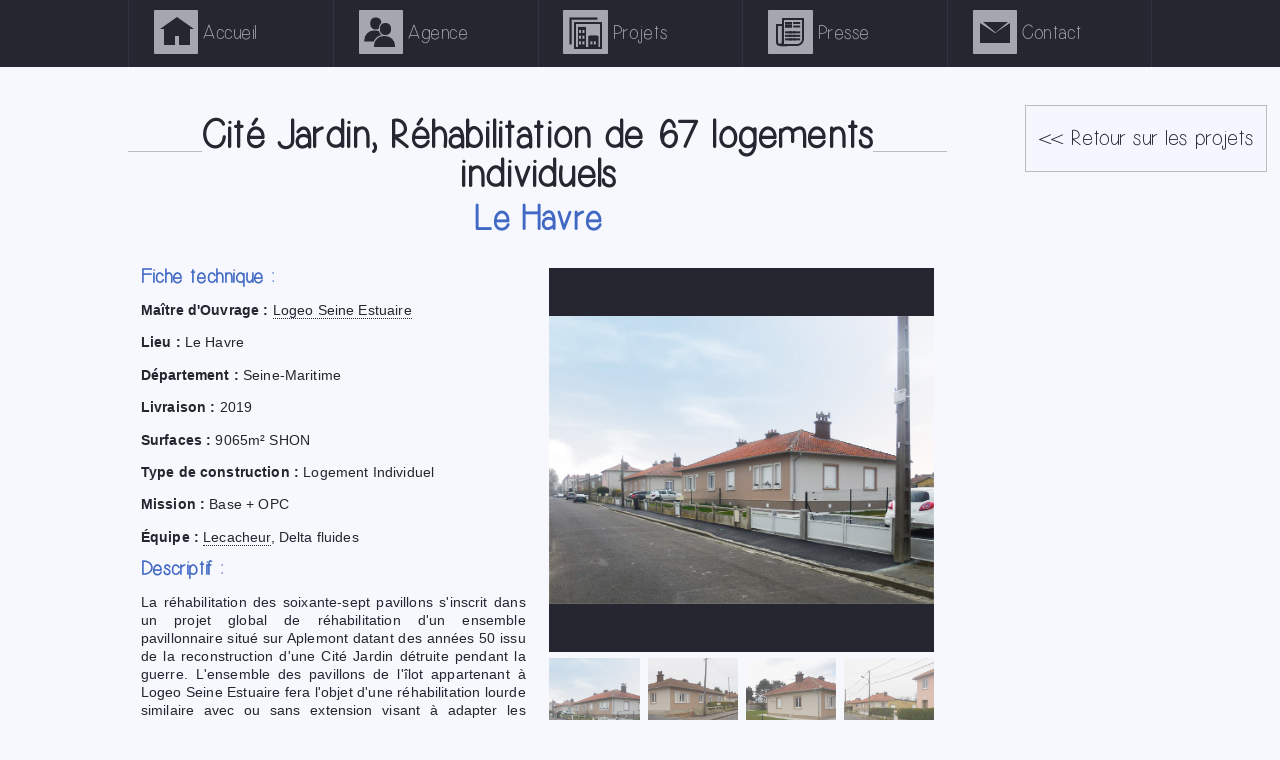

--- FILE ---
content_type: text/html; charset=UTF-8
request_url: http://ateliers6-24.fr/pages/references-architecturales.php?Trier_par=Type&Reference=17-05
body_size: 4345
content:

<!DOCTYPE html><html lang="fr" xml:lang="fr" xmlns="http://www.w3.org/1999/xhtml">
<!-- Copyright 2007 Ateliers 6.24 -->
<head>
	<meta http-equiv="Content-Type" content="text/html; charset=utf-8"/>
	<meta name="Author" content="Pascal RENEAUX"/>								<meta name="Copyright" content="Ateliers 6.24"/>
	<meta name="geo.placename" content="Le Havre, Seine-Maritime"/>				<meta name="geo.region" content="FR-76"/>
	<meta name="keywords" content="architecture, architecte, architectes, associés, le havre, normandie, seine maritime, 624, cabinet, agence, construction, aménagement, urbanisme, batiment, logement, collectif, individuel, scolaire, equipement publics, bureau d'études, maître, maîtrise, oeuvre, ouvrage"/>
	<link rel="start" href="../index.php" title="Ateliers 6.24 - Agence d'Architectes Associés"/>
	<link rel="icon" type="image/png" href="../images/favicon.png"/><!--[if IE]><link rel="shortcut icon" type="image/x-icon" href="../images/graphisme/favicon.ico"/><![endif]-->
	<link rel="stylesheet" type="text/css" href="../css/miseenpage624.css"/>
	<meta name="viewport" content="initial-scale=1.0, user-scalable=no" />
	<meta name="robots" content="index, follow"/>
	<script src="//code.jquery.com/jquery-1.11.0.min.js"></script>
	<!--<script type="text/javascript">$(document).bind("contextmenu",function(){alert("Nos images ne sont pas libres de droits. Merci de nous contacter en cas de besoin.");return false;});</script>-->
		<meta name="description" content="Book - Portfolio des Ateliers 6.24 - Découvrez nos principales références architecturales." />
	<title>Références Architecturales - Book, Portfolio</title>
	<style type="text/css">@media screen and (max-width:800px){aside{font-size:.8em}}</style>
</head>
<body>
	<div id="fondnoir" title="Réduire l'image"><div id="Zoom"><img src=""></div></div>
	<nav id="hautdepage">
	<ul>
		<li><a href="../"><div class="icon"><div class="home"></div></div><span>Accueil</span></a></li>
		<li><a href="agence-architecture.php"><div class="icon"><div class="profil"></div></div><span>Agence</span></a></li>
		<li><a href="references-architecturales.php"><div class="icon"><div class="pictures"></div></div><span>Projets</span></a></li>
		<li><a href="publication-presse.php"><div class="icon"><div class="newspaper"></div></div><span>Presse</span></a></li>
		<li><a href="contact-ateliers-6-24.php"><div class="icon"><div class="mail"></div></div><span>Contact</span></a></li>
	</ul>
</nav>
<a id="retour" href="#hautdepage">&lt;</a>
<aside><a href="references-architecturales.php?Trier_par=Type#17-05" title="Retour">&lt;&lt; Retour sur les projets</a></aside><section><h1>Cité Jardin, Réhabilitation de 67 logements individuels</h1><h2>Le Havre</h2><div class="colonne"><div class="colonne"><h4>Fiche technique :</h4><p><b>Maître d'Ouvrage :</b> <a href="http://www.logeo-seine-estuaire.fr" title="Logeo Seine Estuaire" target="_blank">Logeo Seine Estuaire</a></p><p><b>Lieu :</b> Le Havre</p><p><b>Département :</b> Seine-Maritime</p><p><b>Livraison :</b> 2019</p><p><b>Surfaces :</b> 9065m&sup2; SHON</p><p><b>Type de construction :</b> <span>Logement </span>Individuel</p><p><b>Mission :</b> Base + OPC</p><p><b>&Eacute;quipe :</b> <a href="http://www.be-lecacheur.fr" title="Lecacheur" target="_blank">Lecacheur</a>, Delta fluides</p></div><div class="colonne"><h4>Descriptif :</h4><p>La réhabilitation des soixante-sept pavillons s'inscrit dans un projet global de réhabilitation d'un ensemble pavillonnaire situé sur Aplemont datant des années 50 issu de la reconstruction d'une Cité Jardin détruite pendant la guerre. L'ensemble des pavillons de l'îlot appartenant à Logeo Seine Estuaire fera l'objet d'une réhabilitation lourde similaire avec ou sans extension visant à adapter les bâtiments aux normes d'accessibilité et aux exigences thermiques de basse consommation (BBC réhabilitation). Quatre modèles de pavillons T5, T4, T3 et T2 isolément ou deux à deux composent chaque îlot selon des plans-masses réguliers et symétriques.<br/>Après une première phase de réhabilitation de trois &laquo;&nbsp;pavillons témoins&nbsp;&raquo; permettant de tester le respect des objectifs techniques et fonctionnels, et une deuxième phase de trente-un logements, cette troisième phase a été lancée pour réhabiliter l'ensemble des soixante-sept pavillons répartis sur sept deux îlots du quartier.</p></div></div><div class="colonne"><div id="Photo" class="paysage"><a href="#Zoom" title="Agrandir l'image">
						<img src="../images/references/havre-rehabilitation-aplemont-bis-1.jpg" alt="Vue sur les logements réhabilités - Cité Jardin, Réhabilitation de 67 logements individuels"/>
					</a></div><ul id="Gallerie"><li><a href="#Photo" title="Afficher l'image n°1 : Vue sur les logements réhabilités">
						<img class="paysage" src="../images/references/havre-rehabilitation-aplemont-bis-1.jpg" alt="Vue sur les logements réhabilités - Cité Jardin, Réhabilitation de 67 logements individuels"/>
					</a></li><li><a href="#Photo" title="Afficher l'image n°2 : Maison type T3">
						<img class="paysage" src="../images/references/havre-rehabilitation-aplemont-bis-2.jpg" alt="Maison type T3 - Cité Jardin, Réhabilitation de 67 logements individuels"/>
					</a></li><li><a href="#Photo" title="Afficher l'image n°3 : Maison type T3">
						<img class="paysage" src="../images/references/havre-rehabilitation-aplemont-bis-3.jpg" alt="Maison type T3 - Cité Jardin, Réhabilitation de 67 logements individuels"/>
					</a></li><li><a href="#Photo" title="Afficher l'image n°4 : Vue sur les logements réhabilités">
						<img class="paysage" src="../images/references/havre-rehabilitation-aplemont-bis-4.jpg" alt="Vue sur les logements réhabilités - Cité Jardin, Réhabilitation de 67 logements individuels"/>
					</a></li><li><a href="#Photo" title="Afficher l'image n°5 : Maison type T4">
						<img class="paysage" src="../images/references/havre-rehabilitation-aplemont-bis-5.jpg" alt="Maison type T4 - Cité Jardin, Réhabilitation de 67 logements individuels"/>
					</a></li><li><a href="#Photo" title="Afficher l'image n°6 : Vue sur les logements réhabilités">
						<img class="paysage" src="../images/references/havre-rehabilitation-aplemont-bis-6.jpg" alt="Vue sur les logements réhabilités - Cité Jardin, Réhabilitation de 67 logements individuels"/>
					</a></li><li><a href="#Photo" title="Afficher l'image n°7 : Perspective d'insertion">
						<img class="paysage" src="../images/references/havre-rehabilitation-aplemont-bis-7.jpg" alt="Perspective d'insertion - Cité Jardin, Réhabilitation de 67 logements individuels"/>
					</a></li></ul></div></section><section><h2>Articles de presse</h2><div class="colonne"><article><a href="http://www.paris-normandie.fr/region/au-havre-le-nouveau-look-de-la-cite-des-fleurs-ND11749352" title="Au Havre, le nouveau look de la cité des fleurs, sur paris-normandie.fr" target="_blank">
		<h3>www.paris-normandie.fr, <span>20/12/2017</span></h3>
		<h4>Au Havre, le nouveau look de la cité des fleurs</h4><p>Une première phase achevée sur les îlots B53 et B54 où trente-cinq pavillons ont été réhabilités. Nouveauté, « ils vont être mis en vente avec un prix préférentiel pour les locataires ». Toutefois, comme l'a répété à l'envi Dominique Giry « les locataires qui ne souhaitent pas se porter acquéreurs pourront rester dans le logement aussi longtemps qu'ils le voudront ».<br/>Puis il a été question du calendrier prévisionnel des îlots Verlaine. La réhabilitation de 67 pavillons qui a déjà commencé, puis la future opération de construction de 79 logements neufs dont 42 maisons superposées, 37 maisons de ville et 28 démolitions. Ce chantier titanesque va toutefois s'étaler en plusieurs phases. « Le permis de construire doit être déposé début 2018 et...</p><p>&gt;&gt; Accéder au site</p></a></article></div><div class="colonne"><article><a href="http://www.ouest-france.fr/normandie/le-havre-76600/le-havre-l-amenagement-se-precise-au-quartier-d-aplemont-5007915" title="L'aménagement se précise au quartier d'Aplemont, sur ouest-france.fr" target="_blank">
		<h3>www.ouest-france.fr, <span>19/05/2017</span></h3>
		<h4>L'aménagement se précise au quartier d'Aplemont</h4><p>Dominique Giry, président du directoire de Logeo, a rappelé que « 35 logements ont déjà été réhabilités pour un investissement de 50 000 € » . Prochaine phase : 47 nouvelles constructions, d'ici fin 2019 (îlot B30, près du château d'eau). Dont 28 maisons de ville et superposées. Le logement collectif ne dépassera pas les deux étages. Cet îlot sera « une référence pour le quartier » , assure Luc Lemonnier. Phase 2, les îlots Verlaine : d'ici 2020, 79 maisons neuves seront construites, et 69 réhabilitées. Dernier projet en étude, les groupes Balzac (273 logements), réhabilités d'ici 2018.</p><p>&gt;&gt; Accéder au site</p></a></article></div></section><footer>
		<ul>
			<li><a href="mentions-legales.php">&copy; <strong>Ateliers 6.24</strong></a> 2005 - 2025</li>
			<li><a href="espace-membres.php"><span class="calendar"></span> Membres</a></li>
		</ul>
	</footer>
	<script type="text/javascript">
	$(function(){
		// Apparition de Retour haut de page	   
		$(window).scroll(function(){if($(window).scrollTop()<500){$('#retour').fadeOut();}else{$('#retour').fadeIn();};});
		// Defilement ancre
		$('a[href^="#"]').click(function(){var id=this.getAttribute("href");$('html,body').animate({scrollTop:$(id).offset().top},'slow');return false;});
	});
	</script>
	<!--[if lt IE 9]> <script src="http://html5shiv.googlecode.com/svn/trunk/html5.js"></script> <![endif]--><script type="text/javascript">
$(function(){
	// Fonnoir pour références
	$('a[href="#Zoom"]').click(function(){$("#fondnoir").css("display","block");var Zoom=document.getElementById('Zoom').getElementsByTagName('img')[0];var imgzoom=this.getElementsByTagName('img')[0];Zoom.setAttribute('src',imgzoom.getAttribute('src'));Zoom.setAttribute('alt',imgzoom.getAttribute('alt'));return false;});
	$("#Photo").click(function(){$("#fondnoir").css("display","block");var Zoom=document.getElementById('Zoom').getElementsByTagName('img')[0];var imgzoom=this.getElementsByTagName('img')[0];Zoom.setAttribute('src',imgzoom.getAttribute('src'));Zoom.setAttribute('alt',imgzoom.getAttribute('alt'));return false;});
	$("#fondnoir").click(function(){$("#fondnoir").css("display","none");});
	// References changements images
	$('a[href="#Photo"]').click(function(){var Photo=document.getElementById('Photo').getElementsByTagName('img')[0];var img=this.getElementsByTagName('img')[0];Photo.setAttribute('src',img.getAttribute('src'));Photo.setAttribute('alt',img.getAttribute('alt'));document.getElementById('Photo').setAttribute('class',img.getAttribute('class'));return false;});
	var $q=function(q,res){if(document.querySelectorAll){res=document.querySelectorAll(q);}else{var d=document,a=d.styleSheets[0]||d.createStyleSheet();a.addRule(q,'f:b');for(var l=d.all,b=0,c=[],f=l.length;b<f;b++){l[b].currentStyle.f&&c.push(l[b]);};a.removeRule(0);res=c;};return res;},addEventListener=function(evt,fn){window.addEventListener?this.addEventListener(evt,fn,false):(window.attachEvent)?this.attachEvent('on'+evt,fn):this['on'+evt]=fn;},_has=function(obj,key){return Object.prototype.hasOwnProperty.call(obj,key);};function loadImage(el,fn){var img=new Image(),src=el.getAttribute('data-src');img.onload=function(){if(!!el.parent){el.parent.replaceChild(img,el)}else{el.src=src;fn?fn():null;};};img.src=src;};function elementInViewport(el){var rect=el.getBoundingClientRect();return(rect.top>=0&&rect.left>=0&&rect.top<=(window.innerHeight||document.documentElement.clientHeight));};var images=new Array(),query=$q('img.lazy'),processScroll=function(){for(var i=0;i<images.length;i++){if(elementInViewport(images[i])){loadImage(images[i],function(){images.splice(i,i);});};};};for(var i=0;i<query.length;i++){images.push(query[i]);};processScroll();addEventListener('scroll',processScroll);
});
</script>
</body></html>

--- FILE ---
content_type: text/css
request_url: http://ateliers6-24.fr/css/miseenpage624.css
body_size: 6715
content:
@charset "utf-8";
@font-face{font-family:"Simplicity";src:url("polices/Simplicity.ttf") format("truetype")}
/* #252630(noir) / #6C6C6C / #a5a7b0(gris) / #BCBCBC(trait deco) / #f7f8fe(blanc) */
/* Bleu : #4169c4(logo)  #77a1ff(+clair) */
html,body,nav,aside,section,footer,div,span,iframe,img,table,th,tr,td,form,fieldset,label,input,a,ul,h1,h2,h3,h4,h5{border:0;padding:0;margin:0}
html,body,nav,section,footer{position:relative;float:left;width:100%;text-align:center}
html{height:100%}
body{background:#f7f8fe;font-family:Helvetica,Verdana,Arial,sans-serif;letter-spacing:.01em;color:#252630;font-size:16px;line-height:1.2em;min-height:100%}
::-moz-selection{color:#f7f8fe;background:#4169c4}::-webkit-selection{color:#f7f8fe;background:#4169c4}::selection{color:#f7f8fe;background:#4169c4}
a{text-decoration:none}.lien{border-bottom:1px solid #252630;font-weight:bolder}
b,strong{font-weight:bolder}.lien>strong,em{font-style:normal}i{font-style:oblique}abbr,.definition{cursor:help}q{color:#6C6C6C;font-style:italic;quotes:"« " " »"}
h1,h2,h3,h4,h5,nav,section img,aside,footer,#retour{font-family:Simplicity,Helvetica,Verdana,Arial,sans-serif;letter-spacing:.03em;line-height:1em;}
h1{font-size:3.3em;margin:.2em 0;text-align:center}h2{font-size:2.9em;margin:.2em 0;color:#4169c4;text-align:center}
section h1:first-line,section h2:first-line{background:#f7f8fe}
section h1::before,section h1::after,section h2:first-child::before,section h2:first-child::after{content:"";position:absolute;top:1.2em;display:block;float:left;height:1px;background:#BCBCBC;z-index:-1}
section h1::before,section h1::after{width:15%}section h2:first-child::before,section h2:first-child::after{width:20%}
section h1::before,section h2:first-child::before{left:0}section h1::after,section h2:first-child::after{right:0}
h3{font-size:1.9em}h3 span{font-size:.95em;padding:0 .5em;color:#6C6C6C;}
h4{font-size:1.65em;color:#4169c4}h5{font-size:1.5em;vertical-align:bottom}
nav{display:block;height:4em;text-align:left;border-bottom:1px solid #252630;background:#252630}
nav ul{float:right;width:60%;margin:0 20% 0 0;list-style:none}nav li{float:left;width:20%;cursor:pointer}
nav .navsix{width:80%;margin:0 10%}nav .navsix li{width:16.6%}
nav a{position:relative;display:block;width:99%;font-size:1.2em;height:3.4em;line-height:3.4em;text-decoration:none;text-align:left;border-right:1px solid transparent;border-left:1px solid #323340}nav li:last-child a{border-right:1px solid #323340}
nav a:hover{border-left:1px solid #f7f8fe;background:#4169c4}nav li:hover +li a{border-left:1px solid #f7f8fe}nav li:last-child a:hover{border-right:1px solid #f7f8fe}
nav span{color:#a5a7b0;font-size:1em}nav a:hover span{color:#f7f8fe}
.icon{position:relative;float:left;font-size:.5em;margin:1em 1.2em 1em 3em;width:4.5em;height:4.5em;border-radius:2%;text-align:center;background-color:#a5a7b0}
nav li:nth-child(6) .icon{margin:1em 1.2em 1em 2em}/* Déconnnecter (6) trop long */
a:hover .icon{background-color:#f7f8fe}
.home{position:relative;top:1.38em;left:2.4em;font-size:.74em;height:1.2em;width:.5em;margin-top:1em;margin-left:-1em;border-bottom:none;border-right:1.5em solid #252630;border-left:1.5em solid #252630;border-top:1.2em solid #252630}.home::before{content:"";position:absolute;top:-2.55em;left:-2em;width:0;height:0;border-left:2.3em solid transparent;border-right:2.3em solid transparent;border-bottom:1.6em solid #252630}
a:hover .home{border-color:#4169c4}a:hover .home::before{border-bottom:1.6em solid #4169c4}
.profil{position:relative;float:left;font-size:1.4em;top:1.85em;left:1.15em;width:1.5em;height:.8em;border-radius:.7em .7em 0 0}.profil::before{content:"";position:absolute;top:-.9em;left:.38em;width:.8em;height:.85em;border-radius:50%}.profil,.profil::before{background:#252630;box-shadow:0 0 0 .08em #a5a7b0,-.7em -.4em 0 #252630}
a:hover .profil,a:hover .profil::before{background:#4169c4;box-shadow:0 0 0 .08em #f7f8fe,-.7em -.4em 0 #4169c4}
.pictures{position:relative;top:-.15em;left:.2em;font-size:1.15em;width:2em;height:2em;margin:30% auto;background:none;overflow:hidden;border:.2em solid #252630;box-shadow:-.2em -.2em 0 #a5a7b0,-.4em -.4em 0 #252630}.pictures::before{content:"";position:absolute;bottom:0;left:.15em;width:.7em;height:.9em;background:#252630;box-shadow:0 -.8em 0 #252630,.9em 0 0 #252630,1.1em 0 0 #252630,1em -.05em 0 #252630}.pictures::after{content:"";position:absolute;left:.25em;top:.5em;width:.15em;height:.3em;background:#a5a7b0;box-shadow:.3em 0 0 #a5a7b0,0 .5em 0 #a5a7b0,.3em .5em 0 #a5a7b0,0 1em 0 #a5a7b0,.3em 1em 0 #a5a7b0,1em 1em 0 #a5a7b0,1.3em 1em 0 #a5a7b0}
a:hover .pictures{border:.2em solid #4169c4;box-shadow:-.2em -.2em 0 #f7f8fe,-.4em -.4em 0 #4169c4}a:hover .pictures::before{background:#4169c4;box-shadow:0 -.8em 0 #4169c4,.9em 0 0 #4169c4,1.1em 0 0 #4169c4,1em -.05em 0 #4169c4}a:hover .pictures::after{background:#f7f8fe;box-shadow:.3em 0 0 #f7f8fe,0 .5em 0 #f7f8fe,.3em .5em 0 #f7f8fe,0 1em 0 #f7f8fe,.3em 1em 0 #f7f8fe,1em 1em 0 #f7f8fe,1.3em 1em 0 #f7f8fe}
.newspaper{position:relative;top:.72em;left:1.18em;font-size:1.18em;height:2em;width:1.5em;border:.2em solid #252630;border-radius:0 0 .6em 0}.newspaper::before{content:"";position:absolute;left:-.7em;bottom:-.19em;display:block;height:1.5em;width:.3em;border-radius:0 0 .6em .6em;border:.2em solid #252630;box-shadow:inset -.05em -.05em .1em 0 rgba(44,44,44,.39)}.newspaper::after{content:"";position:absolute;left:.1em;bottom:1.7em;display:block;width:.6em;height:.2em;box-shadow:0 .2em 0 0 #252630,0 .3em 0 0 #252630,0 .3em 0 0 #252630,.7em 0 0 0 #252630,.7em .3em 0 0 #252630,.7em .8em 0 0 #252630,0 .8em 0 0 #252630,.3em .8em 0 0 #252630,.3em 1.1em 0 0 #252630,0 1.1em 0 0 #252630,.7em 1.1em 0 0 #252630,.7em 1.4em 0 0 #252630,.3em 1.4em 0 0 #252630,0 1.4em 0 0 #252630,-.4em 1.91em 0 0 #252630;background:#252630}	
a:hover .newspaper{border-color:#4169c4}a:hover .newspaper::before{border:.2em solid #4169c4}a:hover .newspaper::after{box-shadow:0 .2em 0 0 #4169c4,0 .3em 0 0 #4169c4,0 .3em 0 0 #4169c4,.7em 0 0 0 #4169c4,.7em .3em 0 0 #4169c4,.7em .8em 0 0 #4169c4,0 .8em 0 0 #4169c4,.3em .8em 0 0 #4169c4,.3em 1.1em 0 0 #4169c4,0 1.1em 0 0 #4169c4,.7em 1.1em 0 0 #4169c4,.7em 1.4em 0 0 #4169c4,.3em 1.4em 0 0 #4169c4,0 1.4em 0 0 #4169c4,-.4em 1.91em 0 0 #4169c4;background:#4169c4}
.mail{position:relative;top:1.3em;left:.75em;height:0;width:0;display:block;border-top:1em solid transparent;border-left:1.5em solid #252630;border-right:1.5em solid #252630;border-bottom:1em solid #252630}.mail::before{content:"";position:absolute;display:block;top:-1.1em;left:-1.25em;border:1.25em solid transparent;border-top:1em solid #252630}
a:hover .mail{border-color:#4169c4;border-top:1em solid transparent}a:hover .mail::before{border-top:1em solid #4169c4}
.power{position:relative;top:.58em;left:2em;width:.4em;height:1.2em;margin-top:.1em;border-radius:1em;background:#252630}.power::before,.power::after{content:"";position:absolute;right:-1.13em;top:.2em;height:2em;width:2em;border-radius:100%}.power::before{border:.4em solid rgba(0,0,0,0);border-right:.4em solid #252630;-webkit-transform:rotate(-25deg);-moz-transform:rotate(-25deg);-o-transform:rotate(-25deg);-ms-transform:rotate(-25deg);transform:rotate(-25deg)}.power::after{border:.4em solid #252630;border-top:.4em solid rgba(0,0,0,0);-webkit-transform:rotate(25deg);-moz-transform:rotate(25deg);-o-transform:rotate(25deg);-ms-transform:rotate(25deg);transform:rotate(25deg)}
a:hover .power{background:#4169c4}a:hover .power::before{border:.4em solid rgba(0,0,0,0);border-right:.4em solid #4169c4}a:hover .power::after{border:.4em solid #4169c4;border-top:.4em solid rgba(0,0,0,0)}
aside{position:fixed;top:7em;right:1%;padding:1em 1%;width:16.8%!important;width:20%;background:rgba(245,246,254,.8);border:1px solid #BCBCBC;}
aside ul{width:100%;text-align:center;list-style:none}aside li{display:inline-block;width:100%}
aside a,aside a:visited{width:100%;font-size:1.5em;line-height:1.5em;display:block;color:#252630;text-decoration:none;border-top:1px solid transparent;border-bottom:1px solid transparent;border-radius:3%}
aside a:hover{color:#252630;text-shadow:1px 0 0 #a5a7b0;background:rgba(233,235,245,.5);border-top:1px solid #BCBCBC;border-bottom:1px solid #BCBCBC}
section{z-index:0;display:block;width:56%!important;width:58%;margin:0 0 2em 21%;padding:.5em 1% 1.5em;min-height:10em;font-size:.8em;text-align:justify;}
section:first-of-type{margin-top:3em}section:last-of-type{margin-bottom:6em}
section a,section a:visited,abbr{color:#252630;border:0;border-bottom:1px solid transparent;text-decoration:none}section p a{border-bottom:1px dotted #252630}
section a:hover,abbr:hover{color:#4169c4;border-bottom:1px solid #4169c4}
.colonne,.colonneref,article,fieldset,section img{float:left;display:block;width:100%;margin:3% 0}
section img{position:relative;background:rgba(233,235,245,.5);min-height:2em;font-size:2.5em;color:#a5a7b0;}
img.no-js+img.lazy{display:none}
img.lazy::after{content:"";display:block;position:absolute;top:48%;left:48%;height:.5em;width:.5em;font-size:1.2em;border-radius:50%;opacity:.8;box-shadow:0 -.8em 0 0 rgba(65,105,196,1),-.56em -.56em 0 0 rgba(65,105,196,.75),-.8em 0 0 0 rgba(65,105,196,.50),-.56em .56em 0 0 rgba(65,105,196,.25);-webkit-animation:.85s loader steps(8) infinite;-moz-animation:.85s loader steps(8) infinite;animation:.85s loader steps(8) infinite}
.colonne,.colonneref,fieldset{width:48.5%}
.colonne:nth-of-type(odd),.colonneref:nth-of-type(odd),fieldset:nth-of-type(odd){margin-right:1.5%}.colonne:nth-of-type(even),.colonneref:nth-of-type(even),fieldset:nth-of-type(even){margin-left:1.5%}
.colonne .colonne{width:100%;margin:0}
.colonneref .colonne{float:left;width:47%;margin:0}.colonneref .colonne:nth-of-type(odd){margin-right:3%}.colonneref .colonne:nth-of-type(even){margin-left:3%}
article{padding:1em 0;border-top:1px solid #4169c4}article:first-child{margin-top:0;border-top:0}
article a,article a:visited,article a:hover{display:inline-block;width:100%;height:100%;border:0}
article a> p:last-of-type{text-align:right;margin:0;font-style:italic;color:#a5a7b0;}article:hover a> p:last-of-type{color:#4169c4}/* Ref & presse */
section ul{float:left;width:100%;margin:0 0 .75em;list-style:none;font-size:1.05em}section li{margin:.2em 0}section li::before{content:"";display:block;float:left;background:#6C6C6C;width:6px;height:6px;margin:5px 5px 0 0;border-radius:50%}section ul ul{padding-left:2em;font-size:.98em}
footer{position:absolute;bottom:0;text-align:right;color:#252630;border-top:1px solid #BCBCBC;height:4em}
footer li{float:right;list-style:none;margin:.5em;font-size:1.5em;vertical-align:bottom}
footer a,footer a:visited{width:100%;height:100%;text-decoration:none;font-weight:900}footer a,footer a:visited{color:#252630}footer a:hover{color:#4169c4}
.calendar{position:relative;display:block;float:left;font-size:.38em;width:2em;height:1.5em;margin:.1em 1em 0 0;box-shadow:0 0 0 .2em #252630,0 -.3em 0 .2em #252630}
.calendar::after{content:"";position:absolute;left:.23em;top:.3em;width:.35em;height:.35em;background:#252630;box-shadow:.6em 0 0 #252630,1.2em 0 0 #252630,0 .5em 0 #252630,.6em .5em 0 #252630,1.2em .5em 0 #252630}
.calendar::before{content:"";position:absolute;left:.15em;top:-.8em;width:.2em;height:.5em;border-radius:.2em;background:#252630;box-shadow:0 0 0 .1em #f7f8fe,1.55em 0 0 .02em #252630,1.55em 0 0 .1em #f7f8fe}
a:hover .calendar{box-shadow:0 0 0 .2em #4169c4,0 -.3em 0 .2em #4169c4}
a:hover .calendar::after{background:#4169c4;box-shadow:.6em 0 0 #4169c4,1.2em 0 0 #4169c4,0 .5em 0 #4169c4,.6em .5em 0 #4169c4,1.2em .5em 0 #4169c4}
a:hover .calendar::before{background:#4169c4;box-shadow:0 0 0 .1em #f7f8fe,1.55em 0 0 .02em #4169c4,1.55em 0 0 .1em #f7f8fe}
#retour,#retour:visited{position:fixed;bottom:1.5em;right:1%;font-size:65px;width:1em;height:1em;line-height:.9em;z-index:1000;display:block;display:none;border-radius:2%;background:#252630;color:#f7f8fe;text-decoration:none;text-align:center;font-weight:900;-webkit-transform:rotate(90deg);-moz-transform:rotate(90deg);-o-transform:rotate(90deg);-ms-transform:rotate(90deg);transform:rotate(90deg)}
#retour:hover{background:#4169c4;color:#f7f8fe}
/* INDEX */
.legende+ul{margin:0}
.legende+ul li{position:relative;display:block;float:left;margin:0;margin-left:2%;width:12.2%;list-style:none;font-size:1.1em;line-height:1.5em}.legende+ul li:last-child{margin-right:0}
.legende+ul li::before{content:"";position:absolute;top:.1em;left:-1.4em;width:1em;height:1em;margin:0;border-radius:50%;border:1px solid #444}
.legende+ul li:nth-child(1)::before{background:#4186f0}.legende+ul li:nth-child(2)::before{background:#db4436}.legende+ul li:nth-child(3)::before{background:#62af44}
.legende+ul li:nth-child(4)::before{background:#7c3592}.legende+ul li:nth-child(5)::before{background:#f8971b}.legende+ul li:nth-child(6)::before{background:#795046}
.legende+ul li:nth-child(7)::before{background:#93d7e8}.legende+ul li:nth-child(8)::before{background:#f4eb37}.legende+ul li:nth-child(9)::before{background:#777777}
/* AGENCE */
.center{text-align:center;margin:0}
.info{position:relative;display:inline-block;font-size:1.6em;width:1.2em;height:1.2em;line-height:1.1em;font-style:italic;font-weight:600;border-radius:50%;font-family:serif;background:#4169c4;color:#f7f8fe;text-align:center}
.info::before{content:"";position:absolute;top:.9em;right:.05em;width:0;height:0;border-bottom:.4em solid transparent;border-right:.5em solid #4169c4}
/* References */
.colonneref h3,.colonneref h4{line-height:.9em}.colonneref h3{font-size:1.6em}.colonneref h4{font-size:1.2em;color:#a5a7b0}.colonneref article:hover h4{color:#6C6C6C}
.colonneref h3,.colonneref p{color:#6C6C6C}.colonneref article:hover h3,.colonneref article:hover p{color:#252630}
.colonneref article p{margin:.5em 0}
#list-choice{position:relative;width:100%;cursor:pointer}
#list-choice label{display:block;float:left;width:25%;height:3em;line-height:3em;margin:0;padding:0;box-sizing:border-box;cursor:pointer;color:#f7f8fe;background:#a5a7b0;text-align:center;transition:all 250ms ease-in-out}
#list-choice input[type="checkbox"]:checked +label{background:#6C6C6C}
#list-choice fieldset{position:absolute;top:0;left:0;width:100%;margin:0;padding:3em 0 0;box-sizing:border-box;overflow:hidden;max-height:0;transition:all 250ms ease}
#list-choice:hover fieldset,#list-choice input[type="checkbox"]:checked +label +fieldset{max-height:40em}
#list-choice input{position:absolute;left:-999em}
#list-choice:hover label:hover{background:#BCBCBC}
#list-choice input[type="radio"]:checked +label{position:absolute;top:0;left:0;background:#4169c4}
#list-choice input[type="radio"]:checked +label::before{content:"";display:block;position:absolute;top:1.25em;left:1.5em;border-radius:50%;font-size:1em;width:.5em;height:.5em;opacity:.8;box-shadow:0 -.8em 0 0 rgba(255,255,255,1),-.56em -.56em 0 0 rgba(255,255,255,.75),-.8em 0 0 0 rgba(255,255,255,.50),-.56em .56em 0 0 rgba(255,255,255,.25);-webkit-animation:.85s loader steps(8) infinite;-moz-animation:.85s loader steps(8) infinite;animation:.85s loader steps(8) infinite}#list-choice input[type="radio"].checked:checked +label::before{display:none}
#list-choice input[type="submit"]{display:block;float:left;width:25%;height:3em;line-height:3em;margin:0;padding:0;box-sizing:border-box;cursor:pointer;color:#f7f8fe;background:#a5a7b0;text-align:center;transition:all 250ms ease-in-out;position:absolute;top:0;left:75%;font-size:1em;text-shadow:none}
.filtre{position:relative;display:inline-block;margin:.5em 0 0;width:100%;height:0;padding-bottom:80%;overflow:hidden}
.filtre::before,#Gallerie li a::before,#Photo::before{content:"";display:block;position:absolute;top:48%;left:48%;height:.5em;width:.5em;font-size:1.2em;border-radius:50%;opacity:.8;box-shadow:0 -.8em 0 0 rgba(65,105,196,1),-.56em -.56em 0 0 rgba(65,105,196,.75),-.8em 0 0 0 rgba(65,105,196,.50),-.56em .56em 0 0 rgba(65,105,196,.25);-webkit-animation:.85s loader steps(8) infinite;-moz-animation:.85s loader steps(8) infinite;animation:.85s loader steps(8) infinite}
.filtre::after{/*filtre bleu*/content:"";display:block;position:absolute;top:0;left:0;width:100%;height:100%;background:#4169c4;opacity:0.05}
article .filtre img{margin:0;position:absolute;top:0;left:0;width:100%;height:auto;-webkit-filter:saturate(0.4) hue-rotate(351deg);filter:url(filtres.svg#ImageEffet)}
article:hover .filtre::after{display:none}article:hover .filtre img{-webkit-filter:saturate(1) hue-rotate(0deg);filter:none}
article .filtre.paysage img{left:-5%;width:110%}article .filtre.carre img{top:-15%}article .filtre.portrait img{top:-50%}
#Gallerie{width:100%;float:left;margin:1.5% 0 0;list-style:none}#Gallerie li{display:block;float:left;width:23.5%;margin:0 1%;height:0;padding:0 0 23.5%;overflow:hidden}
#Gallerie li:nth-child(4n+1){margin-left:0}#Gallerie li:nth-child(4n){margin-right:0}#Gallerie li+li+li+li+li{margin-top:1.5%}
#Gallerie li::before{display:none}
#Gallerie li a{position:relative;display:block;width:100%;height:0;padding-bottom:100%;background:#BCBCBC}
#Gallerie li a::after{content:"";display:block;position:absolute;top:0;left:0;width:100%;height:100%;text-align:center;background:rgba(222,222,222,.3);color:#f7f8fe;opacity:.8}
#Gallerie li a:hover::after{color:#4169c4;background:none;opacity:1}
#Gallerie li a img{margin:0;position:absolute;top:0;left:0;height:auto}#Gallerie li a img.paysage{top:-10%;left:-25%;width:150%}#Gallerie li a img.portrait{top:-15%}
#Photo{float:left;width:100%;height:0;overflow:hidden;position:relative;padding:0 0 100%;background:#252630}
#Video iframe{height:21.5em}
#Photo,#Photo a{cursor:zoom-in}
#Photo img{margin:0}#Photo.paysage img{margin:12.5% 0}#Photo.portrait img{width:75%;margin:0 12.5%}
div#fondnoir{display:none;position:fixed;top:0;left:0;text-align:center;height:100%;width:100%;z-index:9990;background-color:#333;background-color:rgba(0,0,0,.8);cursor:zoom-out}
div#Zoom{margin:2em auto;width:100%;z-index:9999}div#Zoom img{width:800px;max-width:100%;max-height:100%;}
/* CONTACT */
.ARO{position:relative;display:inline-block;font-size:1em;width:1em;height:1em;background:none}.ARO::before{content:"@";display:inline-block;position:relative}
.clock{position:relative;display:inline-block;font-size:.85em;width:1em;height:1em;border-radius:50%;margin:-.2em .5em 0 0;border:.15em solid #a5a7b0;}
.clock:after{content:"";position:absolute;display:block;width:.3em;height:.4em;left:.45em;top:.075em;border-left:.15em solid #a5a7b0;border-bottom:.15em solid #a5a7b0}
.phone{position:relative;display:inline-block;font-size:.18em;margin-bottom:-.5em;margin-right:2em;background:none;height:2.9em;width:.5em;border:2em solid #a5a7b0;border-left:1.5em solid #a5a7b0;border-right:1.3em solid transparent;border-radius:50% 0 0 50%;-webkit-transform:rotate(-18deg);-moz-transform:rotate(-18deg);-o-transform:rotate(-18deg);-ms-transform:rotate(-18deg);transform:rotate(-18deg)}
.phone::before,.phone::after{content:"";position:absolute;display:block;left:0;width:1.85em;height:2em;background:#a5a7b0;border-radius:.3em}.phone::before{top:-2em}.phone::after{bottom:-2em}
.fax{position:relative;display:inline-block;font-size:.5em;width:2.2em;height:1.2em;background:#a5a7b0;border-radius:.5em .5em .1em .1em}
.fax::before,.fax::after{content:"";position:absolute;background:none;border:.1em solid #a5a7b0}.fax::before{top:-.8em;left:.375em;width:1.2em;height:.8em}.fax::after{top:-.5em;left:.65em;width:.9em;height:.15em;border-left:0;border-right:0}
span.mail{display:inline-block;font-size:.5em;top:.15em;left:0;margin-right:1em;border-color:#a5a7b0;border-top:1em solid transparent}span.mail::before{border-top:1em solid #a5a7b0}
.googlemap{float:left;display:block;margin:1em 0;width:100%;height:32em;background-position:center;background-repeat:no-repeat;background-size:cover;position:relative;}
#agence-eure p{display:block;float:left;width:30%}#agence-eure .googlemap{width:70%;height:28em}
form{width:100%;color:#252630;font-size:1.1em}:-moz-placeholder{color:#c9c9c9 !important;font-size:1.1em}::-webkit-input-placeholder{color:#ccc;font-size:1.1em}
form p{margin:.5em 0}
input,label{display:block;float:left;margin:.4em 0}label{height:2em;line-height:2em}
input[type=text],input[type=password],input[type=email],textarea{color:#404040;font-size:1em;background:white;border:.1em solid;border-color:#c4c4c4 #d1d1d1 #d4d4d4;cursor:text;outline:.5em solid #eff4f7;-moz-outline-radius:.3em;box-shadow:inset 0 .1em .3em rgba(0,0,0,.12);font-family:'Lucida Grande',Tahoma,Verdana,sans-serif}
input[type=text]:focus,input[type=password]:focus,input[type=email]:focus,textarea:focus{border-color:#77a1ff;outline-color:#dce7ff;outline-offset:0}
fieldset:nth-child(odd) label{width:29%;}fieldset:nth-child(odd) input{padding:0 1%;width:68%!important;width:70%;height:2.2em}
fieldset:nth-child(odd) input[type=checkbox]{width:1.5em!important;width:1.5em;margin-right:.5em;cursor:pointer}fieldset:nth-child(odd) input[type=checkbox] +label{width:85%;position:relative;cursor:pointer}
fieldset:nth-child(odd) input[type=checkbox]:checked +label{color:#4169c4;text-shadow:0 .1em #e3f1f1}
fieldset:nth-child(odd) input[type=checkbox]:checked +label::before{content:"";position:absolute;top:.35em;left:-1.8em;height:1.2em;width:.5em;background:#4169c4;border-radius:.3em;-webkit-transform:rotate(-30deg);-moz-transform:rotate(-30deg);-o-transform:rotate(-30deg);-ms-transform:rotate(-30deg);transform:rotate(-30deg);}
fieldset:nth-child(odd) input[type=checkbox]:checked +label::after{content:"";position:absolute;top:-.4em;left:-1.15em;height:2.2em;width:.5em;background:#4169c4;border-radius:.3em;-webkit-transform:rotate(30deg);-moz-transform:rotate(30deg);-o-transform:rotate(30deg);-ms-transform:rotate(30deg);transform:rotate(30deg);}
fieldset:nth-child(even) label,textarea{width:99%;margin:.4em 0}textarea{padding:0 1%;width:97%!important;width:99%;}
fieldset.rgpd{width:100%;margin:0;font-size:.9em;}fieldset.rgpd p{font-size:.95em;line-height:1.1em}fieldset.rgpd input[type=checkbox]{margin-top:0}fieldset.rgpd label{font-size:.95em;}
fieldset.rgpd input[type=checkbox]:checked +label::before,fieldset.rgpd input[type=checkbox]:checked +label::after{font-size:1.2em}
textarea{height:5.6em;resize:none}
input[type=reset],input[type=submit]{float:right;margin:2%;height:3em;font-size:.8em;padding:0 1em;font-weight:bold;color:#527881;text-shadow:0 .1em #e3f1f1;background:#dce7ff;border:.1em solid;border-color:#b4ccce #b3c0c8 #9eb9c2;cursor:pointer;box-shadow:inset 0 .1em white,0 .1em .2em rgba(0,0,0,.15);border-radius:2em;outline:0;-webkit-box-sizing:content-box;-moz-box-sizing:content-box;box-sizing:content-box;background-image:-webkit-linear-gradient(top,#edf5f8,#dce7ff);background-image:-moz-linear-gradient(top,#edf5f8,#dce7ff);background-image:-o-linear-gradient(top,#edf5f8,#dce7ff);background-image:linear-gradient(to bottom,#edf5f8,#dce7ff);}
input[type=reset]:hover,input[type=submit]:hover{color:#4169c4;text-shadow:0 .1em #e3f1f1}
input[type=reset]:active,input[type=submit]:active{background:#dce7ff;border-color:#9eb9c2 #b3c0c8 #b4ccce;box-shadow:inset 0 0 .2em rgba(0,0,0,.2)}
.apercu{position:relative;margin:2em 5%;padding:2%;width:85.99%!important;width:89.99%;border:1px solid #4169c4;font-family:Courier,monospace}
.apercu::before,.apercu::after{content:"";position:absolute;border:1px solid #252630}
.apercu::before{z-index:-1;top:-.2em;left:0;width:101%;height:101%;-webkit-transform:rotate(1deg);-moz-transform:rotate(1deg);-o-transform:rotate(1deg);-ms-transform:rotate(1deg);transform:rotate(1deg)}
.apercu::after{z-index:-2;top:.1em;left:-.2em;width:101%;height:100%;-webkit-transform:rotate(-1deg);-moz-transform:rotate(-1deg);-o-transform:rotate(-1deg);-ms-transform:rotate(-1deg);transform:rotate(-1deg)}
.apercu p{margin:.5em 0;padding:0}.apercu p:last-child{padding:2em 0;border-top:.3em double #a5a7b0;border-bottom:.3em double #a5a7b0}.apercu+p{color:#4169c4;}
/* Animation */
nav a,nav a:hover,nav span,nav a:hover span,.icon,a:hover .icon,.home,.home::before,a:hover .home,a:hover .home::before,.profil,.profil::before,a:hover .profil,a:hover .profil::before,.pictures,.pictures::before,.pictures::after,a:hover .pictures,a:hover .pictures::before,a:hover .pictures::after,.newspaper,.newspaper::before,.newspaper::after,a:hover .newspaper,a:hover .newspaper::before,a:hover .newspaper::after,.mail,.mail::before,a:hover .mail,a:hover .mail::before,.power,.power::before,.power::after,a:hover .power,a:hover .power::before,a:hover .power::after,
aside a,aside a:visited,aside a:hover,
#retour,#retour:hover,
article h3,articl:hover h3,article h4,article:hover h4,article p::after,article:hover p::after,article:hover,article img,article iframe,article:hover img,article:hover iframe,article p,article:hover p,#Photo
{transition:color .4s,background .4s,padding .6s,border .4s,opacity .4s,text-shadow .4s,box-shadow .4s;-webkit-transition:color .4s,background .4s,padding .6s,border .4s,opacity .4s,text-shadow .4s,box-shadow .4s;-moz-transition:color .4s,background .4s,padding .6s,border .4s,opacity .4s,text-shadow .4s,box-shadow .4s;-o-transition:color .4s,background .4s,padding .6s,border .4s,opacity .4s,text-shadow .4s,box-shadow .4s}
@-webkit-keyframes loader{0%{transform:rotate(0deg)}100%{transform:rotate(360deg)}}@-moz-keyframes loader{0%{transform:rotate(0deg)}100%{transform:rotate(360deg)}}@keyframes loader{0%{transform:rotate(0deg)}100%{transform:rotate(360deg)}}
/* XXXXXXXXXXXXXXXXXXXXXXXXXXXXXXXXXXXXXXXXXXXXXXXXXXXXXXXXXXXXXXXXXXXXXXXXXXXXXXXXXXXXXXXXXXXXXXXXXXXXXXXXXXXXXXXXXXXXXXXXXXXXXXXXXXXXXXXXXXXXXXXXXXXXXXXXXXXXXXXX */
/* XXXXXXXXXXXXXXXXXXXXXXXXXXXXXXXXXXXXXXXXXXXXXXXXXXXXXXXXXXXXXXXXXXXXXXXXXX Responsive XXXXXXXXXXXXXXXXXXXXXXXXXXXXXXXXXXXXXXXXXXXXXXXXXXXXXXXXXXXXXXXXXXXXXXXXXX */
@media screen and (min-width:2100px){body{font-size:17px}}
@media screen and (max-width:1900px){body{font-size:16.5px}}
@media screen and (max-width:1700px){body{font-size:16px}}
/* Portable */
@media screen and (max-width:1500px){
	body{font-size:15px}
	nav{font-size:1.1em}nav ul{width:80%;margin:0 10%}nav .navsix{width:100%;margin:0}nav .icon{margin:1em .5em 1em 2.5em}nav li:nth-child(6) .icon{margin:1em .5em 1em 1em}/* Déconnnecter trop long */
	aside span{font-size:0}
	section{width:62%!important;width:64%;margin:.5em 0 .5em 10%}section li,section p{font-size:1.2em}
}
@media screen and (max-width:1250px){
	body{font-size:14px}
	nav a span{font-size:.9em}nav .icon{margin:1em .5em 1em 2em}nav li:nth-child(6) .icon{margin:1em .5em 1em .75em}/* Déconnnecter trop long */
	fieldset:nth-child(odd) input[type=checkbox]:checked +label::before{top:.4em;left:-2.1em;}fieldset:nth-child(odd) input[type=checkbox]:checked +label::after{top:-.3em;left:-1.3em;}
}
@media screen and (max-width:1000px){
	nav a span{font-size:.85em}
	.legende+ul li{margin-left:4%;width:16%}
	#list-choice input[type="checkbox"]+label{background:none;color:#252630;text-align:left;font-size:1.2em;width:100%}#list-choice fieldset{max-height:40em}#list-choice input[type="radio"] +label{text-transform:capitalize}#list-choice input[type="radio"] +label span{font-size:0}#list-choice input[type="radio"]:checked+label,#list-choice:hover input[type="radio"]:checked+label,#list-choice input[type="radio"]:first-of-type:checked+label+input+label{position:static;float:left;}
	fieldset:nth-child(odd) input[type=checkbox]:checked +label::before{top:.5em;left:-2.1em;}fieldset:nth-child(odd) input[type=checkbox]:checked +label::after{top:-.2em;left:-1.3em;}
	.colonne:nth-child(odd),.colonne:nth-child(even),.colonneref .colonne:nth-child(odd),.colonneref .colonne:nth-child(even),fieldset:nth-child(odd),fieldset:nth-child(even){width:100%;margin:0}.colonne .colonne{width:48.5%;margin:0}.colonne .colonne:nth-of-type(odd){margin-right:1.5%}.colonne .colonne:nth-of-type(even){margin-left:1.5%}.colonneref .colonne +.colonne article:first-child,.colonne +.colonne article:first-child{border-top:1px solid #4169c4}
	#Gallerie li,#Gallerie li:nth-child(4n+1),#Gallerie li:nth-child(4n),#Gallerie li+li+li+li+li{margin:0 1%;width:15%;padding:0 0 15%}#Gallerie li:nth-child(6n+1){margin-left:0}#Gallerie li:nth-child(6n){margin-right:0}#Gallerie li:nth-child(n+7){margin-top:2%}
}
/* Tablette */
@media screen and (max-width:800px){
	body{font-size:13px}
	nav{font-size:1.5em;height:4.1em}nav ul{width:90%;margin:0 5%}nav li{text-align:center}nav li .icon{font-size:.45em}nav li .icon,nav li:nth-child(6) .icon{margin:.75em 28% .5em}
	nav a span{font-size:.75em;line-height:.75em;width:100%;text-align:center;font-weight:bold;display:block}
	aside{position:relative;top:0;right:0;float:left;margin:2.5em 0 0 5%;padding:1em 2%;width:86%!important;width:90%}aside li{margin:0 .5%;width:23%}
	section{margin:3em 0 0 5%;padding:2em 2% 3em;width:86%!important;width:90%}section h1::before,section h1::after,section h2:first-child::before,section h2:first-child::after{top:1.3em}section li,section p{font-size:11.5px;line-height:14px}
	h4{font-size:14px}
	#list-choice fieldset label{font-size:1.1em;}
	article .filtre::after{display:none}article .filtre img{-webkit-filter:saturate(1) hue-rotate(0deg);filter:none}
	#Gallerie li a::after{display:none}
	#agence-eure p,iframe,#agence-eure iframe{width:100%}
	input[type=reset],input[type=submit]{font-size:.9em}
	#retour{position:absolute;bottom:1em;right:90%;font-size:1.9em;display:block}
	#retour::after{content:"Retour";position:absolute;top:-2.8em;left:-.6em;text-align:left;font-size:.6em;color:black;-webkit-transform:rotate(-90deg);-moz-transform:rotate(-90deg);-o-transform:rotate(-90deg);-ms-transform:rotate(-90deg);transform:rotate(-90deg)}
}
@media screen and (max-width:550px){
	.legende+ul li{margin-left:5%;width:20%}
	.colonne .colonne:nth-of-type(odd),.colonne .colonne:nth-of-type(even),.colonneref:nth-of-type(odd),.colonneref:nth-of-type(even){width:100%;margin:0}.colonneref +.colonneref .colonne:first-child article:first-child{border-top:1px solid #4169c4}
	form fieldset:last-child{padding-bottom:28em}
	fieldset:nth-child(odd) input[type=checkbox]:checked +label::before{top:.8em;left:-2.1em}fieldset:nth-child(odd) input[type=checkbox]:checked +label::after{top:-.1em;left:-1.4em}
}
/* Phone */
@media screen and (max-width:450px){
	body{font-size:12px}.facultatif{display:none}
	nav{height:8.1em}nav ul{width:99.8%;margin:0}nav li,nav .navsix li{width:33.2%}nav li .icon,nav li:nth-child(6) .icon{margin:.75em 33.3% .25em}nav li:nth-child(6) a{border-right:1px solid #323340}nav li:nth-child(6) a:hover{border-right:1px solid #f7f8fe}nav li:nth-child(6) a:hover +li a{border-left:1px solid #323340}
	aside li{width:48%}aside,section{padding:.5em 0;border:0;width:90%!important}section h1::before,section h1::after,section h2:first-child::before,section h2:first-child::after{top:.8em}
	input[type=reset],input[type=submit]{font-size:1em}
	#retour{font-size:0}
	footer li{font-size:1.8em}
}
@media screen and (max-width:350px){.legende+ul li{margin-left:8%;width:25%}nav li .icon,nav li:nth-child(6) .icon{margin:.75em 28% .25em}}
@media screen and (max-width:250px){nav li .icon,nav li:nth-child(6) .icon{margin:.75em 19% 0}nav a:hover span{font-size:0}}